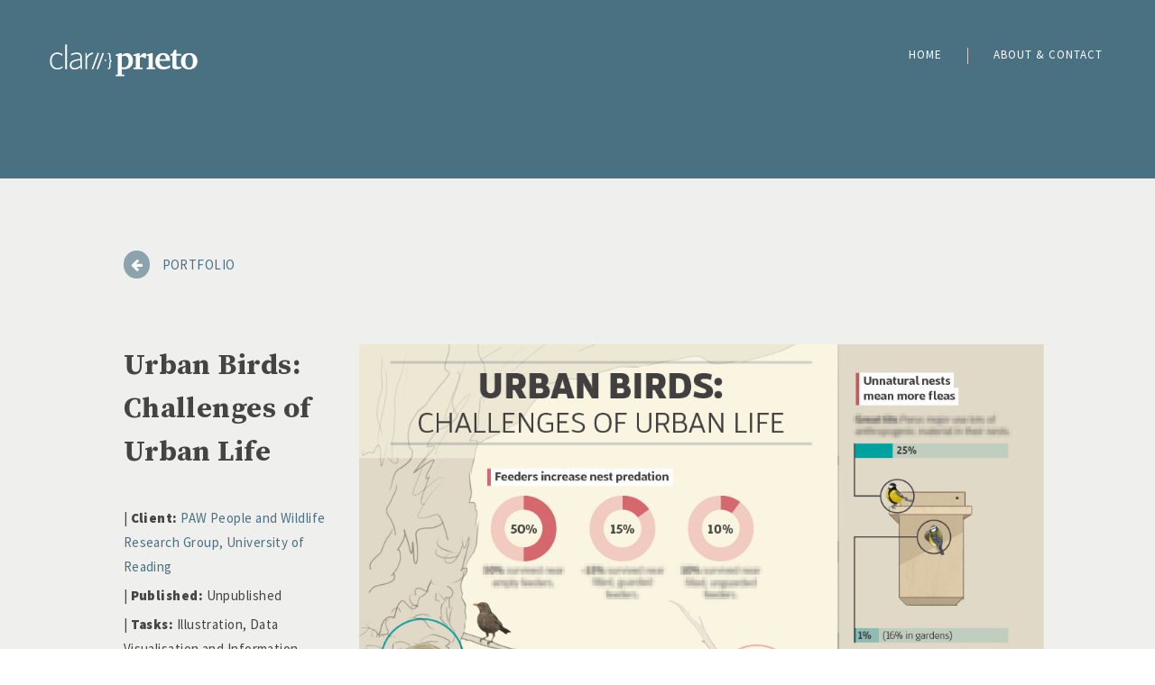

--- FILE ---
content_type: text/html
request_url: http://claraprieto.com/urban-birds
body_size: 2407
content:
<!DOCTYPE html>
<html lang="en">
  <head>
    <meta charset="utf-8">
    <meta http-equiv="X-UA-Compatible" content="IE=edge">
    <meta name="viewport" content="width=device-width, initial-scale=1">
    <link rel="shortcut icon" href="img/logo/favicon.png">
    <meta name="description" content="Always willing to work with new people and learn new things. I’m a versatile perfectionist who will put my heart and soul into any project I work on.">
    <meta name="author" content="Clara Prieto">
    <title>Clara Prieto | Data Visualisation &amp; Scientific Illustration</title>
    <!-- Bootstrap Core CSS-->
    <link href="css/bootstrap.min.css" rel="stylesheet">
    <!-- Custom CSS-->
    <link href="css/universal.css" rel="stylesheet">
      
    <link href="https://fonts.googleapis.com/css?family=Source+Sans+Pro:400,900|Source+Serif+Pro:400,700" rel="stylesheet">  
  </head>
  <body id="page-top" data-spy="scroll" data-target=".navbar-fixed-top" class="top">

    <!-- Navigation-->
    <nav class="navbar navbar-universal navbar-custom navbar-fixed-top">
      <div class="container">
        <div class="navbar-header">
          <button type="button" data-toggle="collapse" data-target=".navbar-main-collapse" class="navbar-toggle"><span class="sr-only">Toggle navigation</span><span class="icon-bar"></span><span class="icon-bar"></span><span class="icon-bar"></span></button><a href="#page-top" class="navbar-brand page-scroll">
            <!-- Text or Image logo--><img src="img/logo/logo.svg" alt="Logo" class="logo"><img src="img/logo/logo.svg" alt="Logo" class="logodark"></a>
        </div>
        <div class="collapse navbar-collapse navbar-main-collapse">
          <ul class="nav navbar-nav navbar-left">
            <li class="hidden"><a href="#page-top"></a></li>
            <li><a href="index">Home</a></li>
            <li class="menu-divider visible-lg">&nbsp;</li>  
            <li><a href="contact">About &amp; Contact</a></li>
          </ul>
        </div>
      </div>
    </nav>
 <div class="small-header" style="background-color: #497182;">
      <div class="container">
        <div class="row">
          <div class="col-md-6 text-left">
                 
                </div>
        </div>
      </div>
 </div>
      
    <!-- shop Block-->
    <section id="shop" class="section-small">
      <div class="container-fluid">
        <div class="row">
          <div class="col-md-10 col-md-offset-1">
            <div class="container-fluid">
              <div class="row">
                <div class="col-md-6 text-left">
               <ul class="list-inline">
           
              <li><a href="index"> <i class="fa fa-arrow-left" aria-hidden="true" style="color: #fff; text-align: center; background-color: #497182; border-radius: 50%; padding:8px; margin-right:10px;"></i>  PORTFOLIO</a></li>
                </ul>   
                </div>
                <div class="col-md-6 text-center">
                 
                </div>
              </div>
              <div class="row">
                <div class="col-md-12">
                  <div class="row grid-pad">
                    <div class="col-md-3">
                      <h1 style="font-size: 32px;">Urban Birds: Challenges of Urban Life</h1>
                        <p style="margin-bottom: 5px;">| <strong>Client:</strong> <a href="https://www.reading.ac.uk/people-and-wildlife/" target="_blank">PAW People and Wildlife Research Group, University of Reading</a></p>
                        <p style="margin-bottom: 5px;">| <strong>Published:</strong> Unpublished</p>
                         <p style="margin-bottom: 0px;">| <strong>Tasks:</strong> Illustration, Data Visualisation and Information Design</p>
                        <br>
                      <p>References:
Hanmer et al. 2017, Provision of supplementary food for wild birds may increase the risk of local nest predation. Ibis 159:158–167
Hanmer et al. 2017, Use of anthropogenic material affects bird nest arthropod community structure: influence of urbanisation, and consequences for ectoparasites and fledging success. Journal of Ornithology 158:1045-1059
Hanmer et al. In Press, Urbanisation influences range size of the domestic cat (Felis catus): Consequences for conservation. Journal of Urban Ecology
Hanmer et al. In Press, Been caught stealing: Introduced Grey Squirrels subvert supplementary feeding of suburban wild birds. Landscape and Urban Planning
Hanmer et al. In Prep, Structure of bacterial communities on bird feeders determined by feeder design rather than animal visitors.</p>
                    
                     
                        
                    </div>  
                      
                      
                      
                    <div class="col-md-9" style="padding-left:32px;">
                      <div class="row">
                      <img src="img/portfolio/urban-birds/urban-birds-infographic-01.jpg" alt="" class="img-responsive">
                          <img src="img/portfolio/urban-birds/urban-birds-infographic-02.jpg" alt="" class="img-responsive">
                          <img src="img/portfolio/urban-birds/urban-birds-infographic-03.jpg" alt="" class="img-responsive">
                        
                         
                          
                      
                      </div>
                    </div>
                      
                      
                      
                    
                  </div>
                </div>
              </div> 
                <div class="row">
                    
                    <div class="col-md-6 text-left">
                   <ul class="list-inline">

           
                    </ul>   
                    </div>
                    <div class="col-md-6 text-center">

                    </div>
              </div>
                  
                  
                  
            </div>
          </div>
        </div>
      </div>
    </section>


       <!-- Footer Section-->
    <section class="section-small footer bg-gray2">
      <div class="container">
        <div class="row">
          <div class="col-sm-6">
            <p>2022 &copy; <img src="img/logo/logo-dark.svg" alt="Logo" class="logodark"></p>
          </div>

          <div class="col-sm-6 text-right">
            <ul class="list-inline">
              <li><a href="https://www.twitter.com/claraundata/"  target="_blank"><i class="fa fa-twitter fa-fw fa-lg"></i></a></li>    
              <li><a href="https://www.facebook.com/clara.prieto.graphics/"  target="_blank"><i class="fa fa-facebook fa-fw fa-lg"></i></a></li>
              <li><a href="https://www.instagram.com/claraundata/" target="_blank"><i class="fa fa-instagram fa-fw fa-lg"></i></a></li>
              <li><a href="https://uk.linkedin.com/in/clara-prieto"  target="_blank"><i class="fa fa-linkedin fa-fw fa-lg"></i></a></li>
            </ul>
          </div>
        </div>
      </div>
    </section>
    <!-- jQuery-->
    <script src="js/jquery-1.12.4.min.js"></script>
    <!-- Bootstrap Core JavaScript-->
    <script src="js/bootstrap.min.js"></script>
    <!-- Plugin JavaScript-->
    <script src="js/jquery.easing.min.js"></script>
    <script src="js/jquery.countdown.min.js"></script>
    <script src="js/device.min.js"></script>
    <script src="js/form.min.js"></script>
    <script src="js/jquery.placeholder.min.js"></script>
    <script src="js/jquery.shuffle.min.js"></script>
    <script src="js/jquery.parallax.min.js"></script>
    <script src="js/jquery.circle-progress.min.js"></script>
    <script src="js/jquery.swipebox.min.js"></script>
    <script src="js/smoothscroll.min.js"></script>
    <script src="js/wow.min.js"></script>
    <script src="js/jquery.smartmenus.js"></script>
    <!-- Custom Theme JavaScript-->
    <script src="js/universal.js"></script>
<!--[if lt IE 9]>
    <script src="https://oss.maxcdn.com/libs/html5shiv/3.7.0/html5shiv.js"></script>
    <script src="https://oss.maxcdn.com/libs/respond.js/1.4.2/respond.min.js"></script>
    <![endif]-->
  </body>
</html>

--- FILE ---
content_type: text/css
request_url: http://claraprieto.com/css/universal.css
body_size: 9392
content:
/*!
    Universal - Smart multi-purpose html5 template
    To use this template you must have a license purchased at Themeforest (themeforest.com)
    Copyright 1995-2016 ForBetterWeb.com
 */
/*------------------------------------------------------------------

Table of contents

* Fonts
* Plugins
* Base structure
  * Preloader
  * Buttons
  * NavBar
  * Backgrounds and font color
  * Intro
    * Intro solid color
    * Video background
  * Forms
    * Subscribe form
  * Countdown
  * News - Blog grid
  * Team
  * Contact
  * Quote
  * Facts
  * Map
  * Carousel
    * Shop thumbnails carousel
  * Animated mouse
  * Text rotator
  * Number scroller
  * Testimonials
  *  Portfolio
  * Pricing
  * Miscellaneous
  * Pager
  * Bars and charts
  * Shop
  * Media Queries
  * Magic background
  * Footer
* Stop animation on mobile devices
* Demo page

-------------------------------------------------------------------*/
/* Fonts */
@import "https://fonts.googleapis.com/css?family=Source+Sans+Pro:400,900|Source+Serif+Pro:400,700";
/* Plugins */
@import url(../js/vegas/vegas.min.css);
@import url(ionicons.min.css);
@import url(font-awesome.min.css);
@import url(animate.min.css);
@import url(swipebox.css);

/* Base structure */
html {
    width: 100% !important;
    height: 100% !important;
}

body {
    width: 100% !important;
    height: 100% !important;
    font: normal 15px/1.8 'Source Sans Pro', sans-serif;
    letter-spacing: 0.03em;
    color: #444;
    background-color: #fff;
    -webkit-font-smoothing: antialiased;
}

/* Preloader */
#preloader {
    top: 0;
    left: 0;
    right: 0;
    bottom: 0;
    position: absolute;
    background-color: #fff;
    z-index: 99999;
    height: 100%;
    width: 100%;
    overflow: hidden;
}

#status {
    position: absolute;
    left: 47%;
    top: 50%;
    margin: auto;
    width: 49px;
    height: 49px;
    border-radius: 50%;
    display: inline-block;
    vertical-align: middle;
    background: #999;
    animation: 1.15s infinite ease-in-out;
    -webkit-animation: 1.15s infinite ease-in-out;
    -moz-animation: 1.15s infinite ease-in-out;
    animation-name: loader;
    -webkit-animation-name: loader;
    -moz-animation-name: loader;
}

#status:before,
#status:after {
    animation: 1.15s infinite ease-in-out;
    -webkit-animation: 1.15s infinite ease-in-out;
    -moz-animation: 1.15s infinite ease-in-out;
}

#status:before,
#status:after {
    width: 100%;
    height: 100%;
    border-radius: 50%;
    position: absolute;
    top: 0;
    left: 0;
}

@keyframes loader {
    from {
        transform: scale(0);
        opacity: 1;
    }

    to {
        transform: scale(1);
        opacity: 0.5;
    }
}

@-ms-keyframes loader {
    from {
        -ms-transform: scale(0);
        opacity: 1;
    }

    to {
        -ms-transform: scale(1);
        opacity: 0.5;
    }
}

@-webkit-keyframes loader {
    from {
        -webkit-transform: scale(0);
        opacity: 1;
    }

    to {
        -webkit-transform: scale(1);
        opacity: 0.5;
    }
}

@-moz-keyframes loader {
    from {
        -moz-transform: scale(0);
        opacity: 1;
    }

    to {
        -moz-transform: scale(1);
        opacity: 0.5;
    }
}

h2,
h3,
h4,
h5,
h6 {
    margin: 0 0 35px;
    line-height: 1.7;
    font-family: 'Source Serif Pro', serif;
    font-weight: 700;
}

h4,
h5,
h6 {
    font-weight: 700;
}

h1 {
    margin: 0 0 35px;
    line-height: 1.7;
    font-family: 'Source Serif Pro', serif;
    font-weight: 700;
    font-size: 48px;
    line-height: 48px;
}

.no-transform {
    text-transform: none;
}

p {
    margin: 0 0 35px;
}

a {
    text-decoration: none;
    color: #497182;
    -webkit-transition: all .3s ease;
    -moz-transition: all .3s ease;
    transition: all .3s ease;
}

a img {
    -webkit-transition: all .3s ease;
    -moz-transition: all .3s ease;
    transition: all .3s ease;
}

img {
    -webkit-filter: blur(0);
    filter: blur(0);
}

a,
img,
:focus,
input {
    outline: none !important;
}

a:hover,
a:focus {
    color: #e45a6d;
    text-decoration: none;
}

a img:hover {
    opacity: .85;
}

.no-pad {
    padding: 0 !important;
    margin: 0 !important;
}

.no-pad-btm {
    padding-bottom: 0 !important;
}

.no-pad-top {
    padding-top: 0 !important;
}

.overlay {
    background: rgba(7, 9, 21, 0.7);
}

.overlay-gray {
    background: rgba(0, 0, 0, 0.7);
}

.overlay-white {
    background: rgba(255, 255, 255, 0.8);
}

.overlay,
.overlay-gray,
.overlay-white {
    width: 100%;
    height: 100%;
    position: absolute;
    z-index: -1;
    top: 0;
    left: 0;
}

.image-overlay {
    padding: 0;
    margin-top: -200px;
    position: relative;
}

@media (max-height: 770px) {
    .image-overlay {
        margin-top: -120px;
    }
}

.big {
    font-size: 300px;
    line-height: 1;
    text-shadow: none;
}

.breadcrumb {
    background-color: transparent;
    padding: 15px 15px;
}

section,
.section {
    position: relative;
    z-index: 992;
    padding-top: 140px;
    padding-bottom: 140px;
    background-color: #eff0ed;
}

.section-small {
    padding-top: 80px;
    padding-bottom: 30px;
}

.list-inline > li {
    padding-bottom: 10px;
    vertical-align: bottom;
}

.label,
input,
.btn,
textarea,
.dropdown-menu,
.panel,
.progress,
.list-group-item,
select {
    border-radius: 0 !important;
}

.label {
    padding: 0.2em 0.7em 0.3em 0.7em;
}

.nav .label {
    padding: 0.4em 0.7em 0.3em 0.7em;
}

.label-danger {
    background-color: #c00;
}

.badge {
    line-height: inherit;
    border-radius: 2px !important;
}

/* Buttons */
.btn {
    font-size: 12px !important;
    letter-spacing: 0px;
    outline: 0;

    -webkit-transition: all .3s ease-in-out;
    -moz-transition: all .3s ease-in-out;
    transition: all .3s ease-in-out;
    text-shadow: none;
    text-decoration: none;
    font-weight: 600;
    padding: 8px 12px 6px 15px;
}

.btn-lg {
    font-size: 13px !important;
    padding: 10px 35px;
}

.btn-sm {
    font-size: 11px !important;
}

.btn-xs {
    font-size: 10px !important;
    padding: 4px 10px;
}

.btn-border {
    border: 2px solid #fff;
    color: #fff !important;
    background-color: transparent;
}

.btn-dark-border {
    border: 1px solid #000;
    color: #000;
    background-color: transparent;
}

.btn-white {
    border: 2px solid #fff;
    color: #000 !important;
    background-color: #fff;
}

.btn-gray {
    border: 2px solid #ddd;
    background-color: #ddd;
    color: #000 !important;
}

.btn-dark {
    border: 2px solid #ff4059;
    background-color: #ff4059;
    color: #fff !important;
}

.btn-universal {
    border: 2px solid #789;
    background-color: #789;
    color: #fff !important;
}

.btn-violet {
    border: 2px solid #ff4059;
    background-color: #ff4059;
    color: #fff !important;
}

.btn:hover {
    opacity: 0.65;
}

.btn-border:focus,
.btn-dark-border:focus,
.btn-gray:focus,
.btn-border:focus,
.btn-white:focus,
.btn-universal:focus,
.btn-violet:focus {
    opacity: 1;
}

a .fa,
a .icon {
    text-decoration: none;
    -webkit-transition: all .3s ease-in-out;
    -moz-transition: all .3s ease-in-out;
    transition: all .3s ease-in-out;
}

.iconsmall {
    font-size: 46px;
    float: left;
    line-height: 54px;
    padding-right: 10px;
}

.icon-big {
    font-size: 80px;
    line-height: 120px;
    display: block;
}

header .icon-big {
    line-height: 140px;
}

.classic {
    font-family: 'Source Serif Pro';
    font-weight: normal !important;
    text-transform: capitalize;
    letter-spacing: 0;
    margin: 0 0 15px;
    transform: rotate(-3deg) !important;
    -moz-transform: rotate(-3deg) !important;
    -webkit-transform: rotate(-3deg) !important;
    opacity: .8;
}

.thin {
    font-weight: 100 !important;
}

::-moz-selection,
::selection {
    color: #fff;
    background: #000;
}

ul,
ol {
    margin-bottom: 1.5em;
}

.exhibitions ul {
    margin-left: -25px;
    margin-bottom: 1.5em;
}

.exhibitions li {
    list-style-type: none;
}

.exhibitions li:before {
    content: '\f192';
    font-family: 'fontawesome';
    width: 10px;
    height: 10px;
    margin-left: -20px;
    margin-right: 5px;
    color: #ff4059;
}


.awards ul {
    margin-left: -25px;
    margin-bottom: 1.5em;
}

.awards li {
    list-style-type: none;
    color: #497182;
}

.awards li:before {
    content: '\f091';
    font-family: 'fontawesome';
    width: 10px;
    height: 10px;
    margin-left: -20px;
    margin-right: 5px;
    color: #ff4059;
}

.publication ul {
    margin-left: -25px;
    margin-bottom: 1.5em;
}

.publication li {
    list-style-type: none;
    color: #497182;
}

.publication li:before {
    content: '\f02d';
    font-family: 'fontawesome';
    width: 10px;
    height: 10px;
    margin-left: -20px;
    margin-right: 5px;
    color: #ff4059;
}

.conference ul {
    margin-left: -25px;
    margin-bottom: 1.5em;
}

.conference li {
    list-style-type: none;
    color: #497182;
}

.conference li:before {
    content: '\f27b';
    font-family: 'fontawesome';
    width: 10px;
    height: 10px;
    margin-left: -20px;
    margin-right: 5px;
    color: #ff4059;
}


.client ul {
    margin-left: -25px;
    margin-bottom: 1.5em;
}

.client li {
    list-style-type: none;
    color: #497182;
}

.client li:before {
    content: '\f192';
    font-family: 'fontawesome';
    width: 10px;
    height: 10px;
    margin-left: -20px;
    margin-right: 5px;
    color: #ff4059;
}


.degree ul {
    margin-left: -25px;
    margin-bottom: 1.5em;
}

.degree li {
    list-style-type: none;
    color: #497182;
}

.degree li:before {
    content: '\f19d';
    font-family: 'fontawesome';
    width: 10px;
    height: 10px;
    margin-left: -20px;
    margin-right: 5px;
    color: #ff4059;
}

.course ul {
    margin-left: -25px;
    margin-bottom: 1.5em;
}

.course li {
    list-style-type: none;
    color: #497182;
}

.course li:before {
    content: '\f0a3';
    font-family: 'fontawesome';
    width: 10px;
    height: 10px;
    margin-left: -20px;
    margin-right: 5px;
    color: #ff4059;
}





a .fa {
    opacity: 0.6 !important;
}

a .fa:hover {
    opacity: .9;
}

.float-left {
    float: left;
}

.float-right {
    float: right;
}

/* NavBar */
.navbar-custom {
    margin-bottom: 0;
    border-bottom: transparent;
    text-transform: uppercase;
    color: rgba(0, 0, 0, 0.9);
    -webkit-transition: all .8s ease;
    -moz-transition: all .8s ease;
    transition: all .8s ease;
}

.navbar-custom .navbar-brand {
    font-size: 32px;
    font-weight: 800;
    letter-spacing: -0.01em;
    text-transform: none;
    padding: 17px 5px 12px 15px;
}

.navbar-custom img {
    display: inline-block;
}

.navbar-custom.top-nav-collapse {
    background-color: #497182;
}

.navbar-custom.top-nav-collapse a {
    color: #fff;
}

.navbar-custom.top-nav-collapse .navbar-brand {
    font-size: 22px;
    padding-top: 16px;
}

.navbar-fixed-top .container {
    width: auto;
}

.logo {
    display: block;
    text-indent: -9999px;
    width: 184px;
    height: 60px;
    /* background: url(images/logo/logo.svg); */
    background-size: 184px 60px;
}

.logodark {
    display: relative;
    margin-bottom: 7px;
    text-indent: -9999px;
    width: 120px;
    height: 25px;
    /* background: url(images/logo/logo-dark.svg); */
    background-size: 184px 60px;
}

@media (min-width: 1200px) {
    .top-nav-collapse .container {
        width: 1170px !important;
    }
}

.navbar-custom .navbar-brand .logo {
    max-height: 38px;
    display: inline-block;
}

.navbar-custom.top-nav-collapse .navbar-brand .logo {
    max-height: 38px;
}

.navbar-custom .navbar-brand .logodark {
    display: none;
}

.navbar-custom.top-nav-collapse .navbar-brand .logodark {
    display: inline-block;
}

.navbar-custom .navbar-brand .logo {
    display: inline-block;
}

.navbar-custom.top-nav-collapse .navbar-brand .logo {
    display: none;
}

.navbar-custom.top-nav-collapse .navbar-brand .logodark {
    max-width: 160px;
    max-height: 27px;
}

.navbar-custom .navbar-brand i {
    vertical-align: middle;
}

.navbar-custom .navbar-brand:focus {
    outline: 0;
}

.navbar-custom .navbar-brand .navbar-toggle {
    padding: 4px 6px;
    font-size: 16px;
    color: #fff;
}

.navbar-custom .navbar-brand .navbar-toggle:focus,
.navbar-custom .navbar-brand .navbar-toggle:active {
    outline: 0;
}

.nav > li > a {
    padding: 21px 13px 15px;
}

.navbar-custom a {
    color: #fff;
    font-family: "Source Sans Pro", sans-serif;
    font-size: 13px;
    font-weight: 400;
    text-transform: uppercase;
    text-decoration: none;
    letter-spacing: 1px;
}

.navbar-custom .nav li a {
    -webkit-transition: all .4s ease-in-out;
    -moz-transition: all .4s ease-in-out;
    transition: all .4s ease-in-out;
}

.navbar-custom .nav li a:hover {
    outline: 0;
    background-color: transparent;
}

.navbar-custom .nav li a:focus,
.navbar-custom .nav li a:active {
    outline: 0;
    background-color: transparent;
}

.navbar-custom .nav li.active {
    outline: 0;
    background-color: transparent !important;
}

.navbar-custom .nav li.active a {
    color: #fff !important;
}

.navbar-custom .nav li.active a:hover {
    color: #fff;
    font-weight: 900;
}

.dropdown-menu {
    background-color: rgba(255, 255, 255, 0.97);
    color: #fff;
    min-width: 230px !important;
    right: 0;
    left: auto;
    border: 0;
}

.dropdown-menu > li > a {
    font-size: 12px;
    font-weight: 600;
    padding: 12px 18px;
    white-space: nowrap;
}

.dropdown-menu > .active > a {
    color: #333 !important;
    background-color: transparent;
}

.dropdown-menu > .active > a:focus,
.dropdown-menu > .active > a:hover {
    background-color: transparent;
}

.nav .open > a {
    background-color: transparent;
    border-color: transparent;
}

.nav .open > a:focus,
.nav .open > a:hover {
    background-color: transparent;
    border-color: transparent;
}

.search-form {
    margin: 5px 10px;
    width: 250px;
    font-size: 14px;
}

.search-form .form-control {
    color: #ccc !important;
}

.search-button {
    width: 42px;
    height: 40px;
    line-height: 38px;
    margin-top: -22px;
    position: absolute;
    top: 50%;
    right: 12px;
    overflow: hidden;
    background: transparent;
    color: #888;
    border: none;
    outline: none;
}

.search-form {
    padding: 10px;
    width: 100%;
    border-bottom: #555;
    margin: 0;
}

.nav .badge {
    background-color: #789;
    color: #fff;
    padding: 4px 5px 5px 6px;
    font-size: 11px;
    position: absolute;
    margin: -10px -5px;
    line-height: 1;
    border-radius: 50% !important;
}

.navbar-toggle {
    padding: 10px 0;
}

.navbar-toggle .icon-bar {
    width: 30px;
    border-radius: 0;
    background: #fff;
}

.top-nav-collapse .icon-bar {
    background: #333;
}

.vmenu {
    display: inline-block;
    margin: 0;
    padding: 0;
}

a.btn-nav .btn {
    margin-bottom: 0;
}

.navbar-custom .nav .dropdown-menu li a.btn-nav:hover {
    background-color: transparent;
}

.menu-divider {
    width: 1px;
    border-right: 1px solid #dacfcf;
    line-height: 18px;
    margin: 23px 15px 0;
}

.dropdown-menu strong {
    padding: 20px 0 16px 18px;
    display: block;
    font-size: 13px;
    font-weight: 800;
    line-height: 1px;
    color: #555 !important;
}

.nav .active {
    height: auto !important;
}

.dropdown-menu {
    padding: 10px 0;
}

.navbar-nav:not(.sm-collapsible) ul .caret {
    position: absolute;
    right: 0;
    margin-top: 6px;
    margin-right: 15px;
    border-top: 4px solid transparent;
    border-bottom: 4px solid transparent;
    border-left: 4px dashed;
}

.navbar-nav:not(.sm-collapsible) ul a.has-submenu {
    padding-right: 30px;
}

.navbar-nav.sm-collapsible .caret,
.navbar-nav.sm-collapsible ul .caret {
    position: absolute;
    right: 0;
    margin: -25px 14px 0 0;
    padding: 0;
    width: 32px;
    height: 26px;
    line-height: 24px;
    text-align: center;
    border-width: 1px;
    border-style: solid;
}

.navbar-nav.sm-collapsible .caret:before {
    content: '+';
    font-family: monospace;
    font-size: 20px;
}

.navbar-nav.sm-collapsible .open > a > .caret:before {
    content: '-';
}

.navbar-nav.sm-collapsible a.has-submenu {
    padding-right: 50px;
}

.navbar-nav.sm-collapsible[data-sm-skip-collapsible-behavior] .caret,
.navbar-nav.sm-collapsible[data-sm-skip-collapsible-behavior] ul .caret {
    position: static;
    margin: 0 0 0 2px;
    padding: 0;
    width: 0;
    height: 0;
    border-top: 4px dashed;
    border-right: 4px solid transparent;
    border-bottom: 0;
    border-left: 4px solid transparent;
}

.navbar-nav.sm-collapsible[data-sm-skip-collapsible-behavior] .caret:before {
    content: '' !important;
}

.navbar-nav.sm-collapsible[data-sm-skip-collapsible-behavior] a.has-submenu {
    padding-right: 15px;
}

.navbar-nav span.scroll-up,
.navbar-nav span.scroll-down {
    position: absolute;
    display: none;
    visibility: hidden;
    height: 20px;
    overflow: hidden;
    text-align: center;
}

.navbar-nav span.scroll-up-arrow {
    position: absolute;
    top: -2px;
    left: 50%;
    margin-left: -8px;
    width: 0;
    height: 0;
    overflow: hidden;
    border-top: 7px dashed transparent;
    border-right: 7px dashed transparent;
    border-bottom: 7px solid;
    border-left: 7px dashed transparent;
}

.navbar-nav span.scroll-down-arrow {
    position: absolute;
    top: -2px;
    left: 50%;
    margin-left: -8px;
    width: 0;
    height: 0;
    overflow: hidden;
    border-top: 7px dashed transparent;
    border-right: 7px dashed transparent;
    border-bottom: 7px solid;
    border-left: 7px dashed transparent;
    top: 6px;
    border-top: 7px solid;
    border-right: 7px dashed transparent;
    border-bottom: 7px dashed transparent;
    border-left: 7px dashed transparent;
}

.navbar-nav.sm-collapsible ul .dropdown-menu > li > a,
.navbar-nav.sm-collapsible ul .dropdown-menu .dropdown-header {
    padding-left: 35px;
}

.navbar-nav.sm-collapsible ul ul .dropdown-menu > li > a,
.navbar-nav.sm-collapsible ul ul .dropdown-menu .dropdown-header {
    padding-left: 45px;
}

.navbar-nav.sm-collapsible ul ul ul .dropdown-menu > li > a,
.navbar-nav.sm-collapsible ul ul ul .dropdown-menu .dropdown-header {
    padding-left: 55px;
}

.navbar-nav.sm-collapsible ul ul ul ul .dropdown-menu > li > a,
.navbar-nav.sm-collapsible ul ul ul ul .dropdown-menu .dropdown-header {
    padding-left: 65px;
}

.navbar-nav .dropdown-menu > li > a {
    white-space: normal;
}

.navbar-nav ul.sm-nowrap > li > a {
    white-space: nowrap;
}

.navbar-nav.sm-collapsible ul.sm-nowrap > li > a {
    white-space: normal;
}

.navbar-right ul.dropdown-menu {
    left: auto;
    right: 0;
}

.dropdown-menu .fa {
    opacity: 0.5 !important;
    line-height: 13px !important;
}

.nav .fa {
    font-size: 16px;
    line-height: 1px;
}

.nav .fa-angle-down {
    font-size: 13px;
}

.nav .fa,
.nav a .fa {
    opacity: 1 !important;
}

.nav .fa-plus {
    font-size: 12px;
}

@media (min-width: 991px) {
    .search-form input {
        background: transparent;
        border: 0;
        width: 200px;
    }

    .navbar-custom {
        padding: 30px;
        border-bottom: 0;
        letter-spacing: 1px;
        background: 0 0;
        background: transparent;
    }

    .navbar-custom.top-nav-collapse {
        padding: 0 30px;
        background-color: #497182;
    }

    .navbar-custom .nav .dropdown-menu li a:hover {
        background-color: #eee;
    }

    @-webkit-keyframes fadeInUniversal {
        0% {
            opacity: 0;
            transform: translate(0, -40px);
        }

        100% {
            opacity: 1;
            transform: translate(0, 0);
        }
    }

    @keyframes fadeInUniversal {
        0% {
            opacity: 0;
            transform: translate(0, -40px);
        }

        100% {
            opacity: 1;
            transform: translate(0, 0);
        }
    }

    li:hover ul.dropdown-menu {
        opacity: 1;
        -webkit-animation: fadeInUniversal 0.7s;
        animation: fadeInUniversal 0.7s;
        -webkit-animation-fill-mode: forwards;
        animation-fill-mode: forwards;
    }

    ul.nav li.dropdown:hover > ul.dropdown-menu {
        display: block;
    }

    .navbar-left {
        float: right !important;
    }

    ul.dropdown-menu.columns-2 {
        left: 0 !important;
        padding: 20px 22px 25px;
    }

    ul.dropdown-menu.columns-3 {
        left: 0 !important;
        padding: 20px 22px 25px;
        -moz-column-count: 3;
        -webkit-column-count: 3;
        column-count: 3;
        min-width: 760px !important;
    }

    ul.dropdown-menu.columns-2 {
        -moz-column-count: 2;
        -webkit-column-count: 2;
        column-count: 2;
        min-width: 380px !important;
    }

    .columns2 .btn-white,
    .columns3 .btn-white {
        margin-top: 12px;
        display: inline-block;
    }

    .navbar-fixed-top .caret,
    .navbar-fixed-top .open > .dropdown-menu {
        display: none;
    }

    .angle-right:after {
        float: right;
        font-family: 'fontawesome';
        content: "\f105";
        color: inherit;
        position: absolute;
        right: 20px;
    }
}

@media (max-width: 991px) {
    .dropdown-menu {
        padding: 0;
    }
}

@media (max-width: 990px) {
    p.empty {
        display: none;
    }

    .search-button {
        margin-top: 0;
    }

    .nav .badge {
        margin: 2px 4px;
    }

    .nav a {
        border-bottom: 1px solid rgba(0, 0, 0, 0.05) !important;
        color: #000 !important;
    }

    .nav a:focus {
        border-bottom: 1px solid rgba(0, 0, 0, 0.05) !important;
    }

    .navbar-header {
        float: none;
    }

    .navbar-left,
    .navbar-right {
        float: none !important;
    }

    .navbar-toggle {
        display: block;
    }

    .navbar-collapse {
        background-color: #eee !important;
        border-top: 1px solid transparent;
        box-shadow: inset 0 1px 0 rgba(255, 255, 255, 0.1);
    }

    .navbar-collapse.collapse {
        display: none !important;
    }

    .navbar-nav {
        float: none !important;
        margin-top: 7px;
    }

    .navbar-nav > li {
        float: none;
    }

    .navbar-nav > li > a {
        padding-top: 14px;
        padding-bottom: 14px;
    }

    .collapse.in {
        display: block !important;
    }

    .navbar-collapse.in {
        overflow-y: auto !important;
    }

    .navbar-nav .open .dropdown-menu {
        position: static;
        float: none;
        width: auto;
        margin-top: 0;
        background-color: transparent;
        border: 0;
        box-shadow: none;
    }

    .navbar-nav .open .dropdown-menu > li > a,
    .navbar-nav .open .dropdown-menu .dropdown-header {
        padding: 10px 15px 10px 25px;
    }

    .navbar-inverse .navbar-nav .open .dropdown-menu > li > a {
        color: #999;
    }

    .navbar-inverse .navbar-nav .open .dropdown-menu > li > a:hover,
    .navbar-inverse .navbar-nav .open .dropdown-menu > li > a:focus {
        color: #fff;
        background-color: transparent;
        background-image: none;
    }
}

.navbar-fixed-bottom .navbar-collapse,
.navbar-fixed-top .navbar-collapse {
    max-height: 400px;
}

/* Backgrounds and font color */
.bg-white {
    background-color: #fff;
    border-top: 1px solid #eee;
    border-bottom: 1px solid #eee;
}

.bg-gray {
    background-color: #f7f7f7;
}

.bg-gray2 {
    background-color: #d3d6ce;
}

.bg-transparent {
    background-color: transparent;
}

.bg-dark {
    background-color: #18191B;
}

.bg-dark2 {
    background-color: rgba(12, 13, 15, 0.97);
}

.small-header {
    position: relative;
    z-index: 1;
    padding-top: 142px;
    padding-bottom: 55px;
}

.small-header.bg-dark:before,
.small-header.bg-transparent:before,
.small-header.bg-img:before,
.small-header.bg-img2:before,
.small-header.bg-img3:before,
.small-header.bg-img4:before,
.small-header.bg-img5:before {
    background: rgba(7, 9, 21, 0.5);
    content: " ";
    left: 0;
    top: 0;
    position: absolute;
    width: 100%;
    height: 100%;
    z-index: -9;
}

@media (max-width: 992px) {
    .small-header {
        text-align: center !important;
    }

    .small-header .text-right {
        text-align: center !important;
    }
}

.small-header .bg-white h2,
.small-header .bg-white h3 {
    color: #789;
}

.bg-dark,
.bg-dark2,
.bg-transparent,
.bg-img,
.bg-img2,
.bg-img3,
.bg-img4,
.bg-img5 {
    color: #fff !important;
    text-shadow: 0 1px 3px rgba(0, 0, 0, 0.2);
}

.bg-img {
    background: url(../img/header/19.jpg);
}

.bg-img2 {
    background: url(../img/header/17.jpg);
}

.bg-img3 {
    background: url(../img/header/13.jpg);
}

.bg-img4 {
    background: url(../img/header/10.jpg);
}

.bg-img5 {
    background: url(../img/header/18.jpg);
}

.bg-img,
.bg-img2,
.bg-img3,
.bg-img4,
.bg-img5 {
    background-attachment: fixed;
    background-repeat: no-repeat;
    background-position: 50% 50%;
    -webkit-background-size: cover;
    -moz-background-size: cover;
    background-size: cover;
}

.bg-dark a,
.bg-dark2 a,
.bg-transparent a,
.bg-img a,
.bg-img2 a,
.bg-img3 a,
.bg-img4 a,
.bg-img5 a,
.bg-primary a {
    color: #fff;
}

.bg-dark a:hover,
.bg-dark2 a:hover,
.bg-transparent a:hover,
.bg-img a:hover,
.bg-img2 a:hover,
.bg-img3 a:hover,
.bg-img4 a:hover,
.bg-img5 a:hover {
    color: rgba(255, 255, 255, 0.8);
}

/* Intro */
.intro {
    display: table;
    text-align: center;
    width: 100%;
    color: #fff;
    text-shadow: 0 1px 3px rgba(0, 0, 0, 0.2);
    overflow: hidden;
    position: relative;
    background-repeat: no-repeat;
    background-position: center center;
    height: 100% !important;
    z-index: 0;
    -webkit-background-size: cover;
    -moz-background-size: cover;
    background-size: cover;
}

.intro a {
    color: #fff;
}

.intro a:hover {
    color: #ccc;
    text-decoration: none;
}

.introhalf {
    height: auto !important;
}

.intro .intro-body {
    display: table-cell;
    vertical-align: middle;
    padding: 150px 0 50px;
    width: 100%;
    position: relative;
    z-index: 1;
}

.intro .intro-body .badge {
    background-color: rgba(0, 0, 0, 0.4);
    color: #eee;
    font-size: 8px;
    position: absolute;
    margin: -9px -14px;
    line-height: 1;
    text-shadow: none;
    letter-spacing: 1px;
    border-radius: 50% !important;
    width: 45px;
    height: 45px;
    text-align: center;
    padding: 19px 0 0 2px;
    font-weight: 800;
}

.introhalf .intro-body {
    padding: 180px 0 110px;
}

.landing .intro-body:before {
    position: absolute;
    background: transparent;
}

.intro-body:before {
    background: rgba(163, 192, 195, 0.1);
    content: "";
    left: 0;
    top: 0;
    position: fixed;
    width: 100%;
    height: 100%;
    z-index: -9;
}

.bg-video-small {
    text-align: left !important;
    opacity: 1 !important;
    top: 0 !important;
}

.intro .intro-body .brand-heading {
    font-size: 40px;
    font-weight: 800;
    letter-spacing: -2px;
    margin: 0 0 5px;
}

.intro h1 {
    font-size: 60px;
    font-weight: 900;
    line-height: 80px;
}

.intro h1.classic {
    font-size: 100px;
    line-height: 100px;
    font-weight: normal;
}

.intro .lead {
    margin: 40px 0 0;
}

.intro-fullscreen {
    opacity: 1 !important;
}

.intro-fullscreen .intro-body {
    padding: 90px 0 20px;
}

@media (max-height: 600px) {
    .intro-fullscreen {
        position: inherit;
    }
}

@keyframes kenburns {
    0% {
        transform: scale(1.2);
    }

    100% {
        transform: scale(1);
    }
}

@media (min-width: 768px) {
    .intro {
        padding: 0;
    }

    .intro .intro-body .brand-heading {
        font-size: 46px;
    }
}

/* Intro solid color */
.solid-color .intro-body:before,
.solid-color2 .intro-body:before,
.solid-color3 .intro-body:before {
    background: transparent !important;
}

.solid-color.intro,
.solid-color2.intro,
.solid-color3.intro {
    text-shadow: none !important;
}

.solid-color {
    background-color: #00bcd4;
}

.solid-color2 {
    background-color: #ff4059;
}

.solid-color3 {
    background-color: #607d8B;
}

/* Youtube */

.video-container {
    position: relative;
    padding-bottom: 56.25%;
    padding-top: 30px;
    height: 0;
    overflow: hidden;
    margin-bottom: 30px;
}

.video-container iframe,
.video-container object,
.video-container embed {
    position: absolute;
    top: 0;
    left: 0;
    width: 100%;
    height: 100%;
}

/* Video background */
.video-controls {
    position: absolute;
    bottom: 30px;
    right: 40px;
    z-index: 1;
    opacity: .4;
    display: none;
    margin-bottom: 30px;
}

.video-controls-visible {
    display: inline;
}

.video-controls .fa {
    color: #fff;
    padding: 5px;
    width: 25px;
}

.video-controls a.fa {
    text-decoration: none;
}

.mbYTP_wrapper {
    z-index: 0 !important;
}

/* Forms */
.small-form {
    margin: 0 auto 40px !important;
    max-width: 480px;
}

.help-block li {
    list-style: none;
    color: #990000;
}

.help-block ul {
    padding: 0;
    margin: 0;
}

.form-control {
    border: 1px solid #ddd;
    -webkit-box-shadow: none;
    box-shadow: none;
    -webkit-transition: border-color ease-in-out .3s, -webkit-box-shadow ease-in-out .3s;
    transition: border-color ease-in-out .3s, box-shadow ease-in-out .3s;
}

.form-control:focus {
    border-color: #888;
    outline: 0;
    -webkit-box-shadow: none;
    box-shadow: none;
}

.subscribe-form {
    padding-bottom: 10px;
}

.input-group-btn:last-child > .btn,
.input-group-btn:last-child > .btn-group {
    margin-left: 0;
}

input[type=checkbox],
input[type=radio] {
    margin: 7px 0 0;
}

.checkbox label,
.radio label {
    font-weight: 300;
}

.form-signin .form-control {
    position: relative;
}

.form-signin .form-control:focus {
    z-index: 2;
}

.form-signin input {
    margin-bottom: -1px;
}

.dark-form input,
.dark-form textarea {
    color: #ccc;
    background-color: #18191b;
    border: 0;
}

/* Subscribe form */
#subscribe {
    color: #333 !important;
    text-shadow: none;
}

#subscribe a {
    color: #333 !important;
}

/* Countdown */
[id*="clock"] {
    padding: 40px 0;
}

[id*="clock"] div {
    font-weight: 500;
    display: inline-block;
    font-size: 12px;
    margin: 0 15px;
    text-transform: uppercase;
    letter-spacing: 2px;
    line-height: 60px;
}

[id*="clock"] span {
    font-family: "Source Sans Pro", monospace;
    font-weight: 100;
    display: block;
    font-size: 64px;
    padding: 30px 0;
    border-bottom: 1px solid #ccc;
}

@media (max-width: 1170px) {
    [id*="clock"] div {
        margin: 0 15px;
    }

    [id*="clock"] span {
        font-size: 48px;
        padding: 18px 0;
    }
}

@media (max-width: 768px) {
    [id*="clock"] div {
        margin: 0 15px;
    }

    [id*="clock"] span {
        font-size: 42px;
        padding: 15px 0;
    }
}

@media (max-width: 468px) {
    [id*="clock"] div {
        margin: 0 7px;
    }

    [id*="clock"] span {
        font-size: 32px;
        padding: 5px 0;
    }
}

/* News - Blog etc grid */
#news div[class*="col-"] {
    margin-bottom: 60px;
}

#news h5 {
    padding-top: 10px;
    margin-bottom: 25px;
}

.grid-pad img {
    margin-bottom: 20px;
}

.grid-pad div[class*="col-"] {
    margin-bottom: 40px;
}

#news-single .carousel {
    padding-bottom: 20px;
}

.row:not(:first-child) {
    padding-top: 40px;
}

/* Team */
#team h2 {
    margin-top: -40px !important;
    padding-bottom: 0 !important;
}

#team p {
    margin-bottom: 10px;
}

#team .list-inline {
    margin: 0;
}

#team img {
    border-radius: 50%;
}

/* Contact */
#contact2 a {
    text-decoration: none;
    color: #555;
}

#contact2 hr {
    margin-top: 40px;
    margin-bottom: 40px;
    border-top: 1px solid #ccc;
}

#contact2 .list-inline {
    padding-top: 10px;
}

@media (max-width: 991px) {
    #contact {
        text-align: center;
    }
}

/* Quote */
blockquote {
    padding: 18px;
    margin: 0 0 20px;
    border-left: none;
}

blockquote:before,
blockquote:after {
    color: #ccc;
    font-size: 18px;
    font-family: fontawesome;
}

blockquote:before {
    content: "\f10d";
    padding-right: 15px;
}

blockquote:after {
    content: "\f10e";
    padding-left: 10px;
}

.quote {
    font-size: 18px;
}

/* Facts */
@media (max-width: 768px) {
    .facts .col-sm-3 {
        margin-top: 25px;
        margin-bottom: 25px;
    }
}

.action-box li {
    float: left;
    margin: 20px 0 0 15px;
}

.action-box span {
    display: none;
}

#tweecool span {
    font-size: 18px;
}

/* Map */
#map,
#mapdark {
    width: 100%;
    height: 430px;
    border-top: 1px solid #eee;
    border-bottom: 1px solid #eee;
}

#mapdark {
    border: 0 !important;
}

.mapsmall {
    margin-bottom: 30px;
    border: 0 !important;
}

/* Carousel */
.carousel-control {
    width: 8%;
    color: #000;
    text-shadow: 0 0 2px rgba(255, 255, 255, 0.9);
}

.carousel-control:focus,
.carousel-control:hover {
    color: #000;
    text-shadow: 0 0 2px rgba(255, 255, 255, 0.9);
    opacity: 0.5;
}

.carousel-control.left,
.carousel-control.right {
    background-image: none;
    filter: none;
}

#Carousel-intro .carousel-control {
    color: #fff;
    text-shadow: 0 0 2px rgba(255, 255, 255, 0.9);
}

#Carousel-intro .carousel-control:focus,
#Carousel-intro .carousel-control:hover {
    color: #fff;
    text-shadow: 0 0 2px rgba(255, 255, 255, 0.9);
    opacity: 0.5;
}

@media (max-width: 991px) {
    .carousel-big .carousel-control {
        display: none;
    }
}

.carousel-fade .carousel-inner .item {
    opacity: 0;
    transition-property: opacity;
}

.carousel-fade .carousel-inner .active {
    opacity: 1;
}

.carousel-fade .carousel-inner .active.left,
.carousel-fade .carousel-inner .active.right {
    left: 0;
    opacity: 0;
    z-index: 1;
}

.carousel-fade .carousel-inner .next.left,
.carousel-fade .carousel-inner .prev.right {
    opacity: 1;
}

.carousel-fade .carousel-control {
    z-index: 9;
}

@media all and (transform-3d),
(-webkit-transform-3d) {

    .carousel-fade .carousel-inner > .item.next,
    .carousel-fade .carousel-inner > .item.active.right,
    .carousel-fade .carousel-inner > .item.prev,
    .carousel-fade .carousel-inner > .item.active.left {
        opacity: 0;
        -webkit-transform: translate3d(0, 0, 0);
        transform: translate3d(0, 0, 0);
    }

    .carousel-fade .carousel-inner > .item.next.left,
    .carousel-fade .carousel-inner > .item.prev.right,
    .carousel-fade .carousel-inner > .item.active {
        opacity: 1;
        -webkit-transform: translate3d(0, 0, 0);
        transform: translate3d(0, 0, 0);
    }
}

.carousel-indicators {
    bottom: -60px;
}

.indicators-inside {
    bottom: 7px;
}

#Carousel-intro .carousel-indicators {
    bottom: 30px;
}

.carousel-indicators .active {
    width: 16px;
    height: 16px;
    margin: 0 5px 0;
}

.carousel-indicators li {
    width: 16px;
    height: 16px;
    margin: 0 5px 0;
    background-color: #666;
    border: 0;
}

.carousel-indicators .active {
    background-color: #999;
}

.carousel-control .icon-next,
.carousel-control .icon-prev {
    font-family: sans-serif;
    font-size: 50px;
}

#carousel-light2 {
    margin-top: -115px;
}

.carousel,
.item,
.active,
.carousel-inner {
    height: 100%;
}

.fill {
    display: table;
    width: 100%;
    height: 100%;
    position: fixed;
    z-index: -1;
    background-position: center;
    -webkit-background-size: cover;
    -moz-background-size: cover;
    background-size: cover;
}

.carousel-control .icon-next:before {
    font-family: "ionicons";
    content: "\f3d3";
}

.carousel-control .icon-prev:before {
    font-family: "ionicons";
    content: "\f3d2";
}

#carousel-news img {
    width: 100%;
}

/* Shop thumbnails carousel */
#carousel-example-generic {
    margin: 20px auto;
    width: 400px;
}

#carousel-shop .carousel-indicators {
    margin: 10px 0 0;
    text-align: left;
    width: 100%;
    position: static;
}

#carousel-shop .carousel-indicators img {
    max-width: 104px;
}

#carousel-shop .carousel-indicators li {
    background-color: transparent;
    -webkit-border-radius: 0;
    border-radius: 0;
    display: inline-block;
    height: auto;
    margin: 0 !important;
    width: auto;
}

#carousel-shop .carousel-indicators li img {
    display: block;
    opacity: 0.3;
    -webkit-transition: all .3s ease-in-out;
    -moz-transition: all .3s ease-in-out;
    transition: all .3s ease-in-out;
}

#carousel-shop .carousel-indicators li.active img {
    opacity: 1;
}

#carousel-shop .carousel-indicators li:hover img {
    opacity: 0.75;
}

#carousel-shop .carousel-outer {
    position: relative;
    padding-bottom: 40px;
}

#carousel-dark {
    box-shadow: 0 0 20px rgba(0, 0, 0, 0.27);
}

.nav-pills.nav > li > a:focus,
.nav-pills.nav > li > a:hover {
    background-color: transparent;
}

.nav-pills.nav > li > a {
    padding: 0;
}

/* Animated mouse */
.scroll-btn {
    width: 57px;
    display: block;
    text-align: center;
    margin: 60px auto -60px;
}

.scroll-btn .weel {
    position: relative;
    display: inline-block;
    height: 22px;
    margin: 10px auto 5px;
}

.scroll-btn .mouse {
    position: relative;
    display: inline-block;
    width: 30px;
    height: 50px;
    border: 2px solid #eee;
    border-radius: 24px;
    opacity: .5;
}

.scroll-btn .weel span {
    position: absolute;
    display: block;
    top: 0;
    left: 50%;
    width: 8px;
    height: 8px;
    margin: -14px 0 0 -4px;
    background: #fff;
    border-radius: 20px;
    -webkit-animation: scroll 3s linear infinite;
    -moz-animation: scroll 3s linear infinite;
    animation: scroll 3s linear infinite;
}

@-webkit-keyframes scroll {
    1% {
        opacity: 1;
        top: 30%;
    }

    20% {
        opacity: 1;
        top: 80%;
    }

    60% {
        opacity: 0;
        top: 80%;
    }

    100% {
        opacity: 0;
        top: 30%;
    }
}

@-moz-keyframes scroll {
    1% {
        opacity: 1;
        top: 30%;
    }

    20% {
        opacity: 1;
        top: 80%;
    }

    60% {
        opacity: 0;
        top: 80%;
    }

    100% {
        opacity: 0;
        top: 30%;
    }
}

@keyframes scroll {
    1% {
        opacity: 1;
        top: 30%;
    }

    20% {
        opacity: 1;
        top: 80%;
    }

    60% {
        opacity: 0;
        top: 80%;
    }

    100% {
        opacity: 0;
        top: 30%;
    }
}

@media (max-height: 690px) {
    .scroll-btn {
        display: none;
    }
}

/* Text rotator */
.rotating {
    display: inline-block;
}

/* Number scroller */
.numscroller {
    font-family: "Source Sans Pro", monospace;
    font-weight: 100;
    font-size: 50px;
    line-height: 90px;
    letter-spacing: 10px;
}

/* Testimonials */
#testimonials .carousel-inner img {
    width: 160px;
    height: 160px;
    border-radius: 50%;
}

#testimonials .carousel-caption {
    position: static;
    text-shadow: none;
    color: #444;
}

#testimonials.bg-dark .carousel-caption {
    color: #fff;
}

/*  Portfolio  */
.portfolio-sorting {
    text-transform: uppercase;
    margin-bottom: 48px;
}

.portfolio-sorting li a {
    color: #888;
    text-decoration: none;
    margin: 10px;
    letter-spacing: 2px;
    font-weight: 200;
}

.portfolio-sorting a:hover,
.portfolio-sorting a.active {
    color: #555;
}

.portfolio-item {
    font-size: 14px;
    position: relative;
    overflow: hidden;
    display: block;
    -webkit-transition: all .9s ease;
    -moz-transition: all .9s ease;
    transition: all .9s ease;
}

.portfolio-items {
    margin-bottom: 0;
}

.portfolio-item a {
    display: inline-block;
    color: #fff !important;
}

.portfolio-item a:hover .portfolio-overlay {
    opacity: 1;
    visibility: visible;
}

.portfolio-item img {
    max-width: none;
    position: relative;
    left: 0;
    width: 100%;
}

.portfolio-item:hover img {
    transform: scale(1.2, 1.2) translate(15px, 15px);
    -ms-transform: scale(1.2, 1.2) translate(15px, 15px);
    -webkit-transform: scale(1.2, 1.2) translate(15px, 15px);
}

.portfolio-overlay {
    background: none repeat scroll 0 0 rgba(214, 94, 116, 0.75);
    height: 100%;
    position: absolute;
    width: 100%;
    top: 0;
    left: 0;
    transition: all 0.4s ease;
    -moz-transition: all 0.4s ease;
    -webkit-transition: all 0.4s ease;
    opacity: 0;
    visibility: hidden;
    overflow: hidden;
}

.portfolio-overlay .caption {
    position: absolute;
    bottom: 100px;
    left: 0;
    padding: 0 30px;
    text-align: left;
    transition: all 0.4s ease;
    -moz-transition: all 0.4s ease;
    -webkit-transition: all 0.4s ease;
    opacity: 0;
}

.portfolio-item a:hover .portfolio-overlay .caption {
    bottom: 10%;
    opacity: 1;
}

.portfolio-item a h5 {
    margin-bottom: 0;
    font-weight: 800;
    color: #fff;
}

.portfolio-wide div {
    margin-bottom: 10px;
}

/* Pricing */
.panel {
    transition: all 0.4s ease;
    -moz-transition: all 0.4s ease;
    -webkit-transition: all 0.4s ease;
}

.pricing .number {
    font-size: 60px;
}

.pricing .panel-heading {
    border: 0;
    background-color: #eee;
}

.pricing .panel-heading h4 {
    margin-bottom: 0;
}

.panel-default {
    border-color: transparent;
}

.pricing sup,
.pricing sub {
    font-weight: 600;
    color: #999;
}

.pricing sup {
    font-size: 16px;
    top: -33px;
}

.pricing sub {
    font-size: 10px;
    top: 0;
}

.bg-dark .panel,
.bg-dark .panel-body,
.bg-dark .list-group-item {
    background-color: rgba(0, 0, 0, 0.1);
}

.bg-dark .pricing .panel-heading {
    border: 0;
    background-color: #000;
    color: #ccc;
}

section.bg-dark .fa,
section.bg-dark2 .fa {
    color: #ccc;
}

.bg-dark .list-group-item,
.bg-dark2 .list-group-item {
    border: 1px solid #222;
}

.pricing .panel-heading {
    border: 0;
}

.pricing .btn {
    display: block;
}

.pricing .list-group-item,
.pricing .panel-heading {
    padding: 17px 10px;
}

/* Miscellaneous */
.nav-tabs {
    margin-bottom: 30px;
}

/* Pager */
.pager li > a,
.pager li > span {
    padding: 30px 0;
    border: 0;
}

.pager li > a:focus,
.pager li > a:hover {
    text-decoration: none;
    background-color: transparent;
}

.pagination > li > a,
.pagination > li > span {
    padding: 8px;
    margin-left: 8px;
    border-radius: 50%;
    color: #000;
    width: 40px;
    height: 40px;
    background: #eee;
    border-color: #fff;
}

.pagination > .active > a {
    background-color: #333;
    border-color: #333;
}

.pagination > .active > a:focus,
.pagination > .active > a:hover {
    background-color: #333;
    border-color: #333;
}

.pagination > .active > span {
    background-color: #333;
    border-color: #333;
}

.pagination > .active > span:focus,
.pagination > .active > span:hover {
    background-color: #333;
    border-color: #333;
}

.pagination > li:first-child > a,
.pagination > li:first-child > span {
    border-radius: 50% !important;
}

.pagination > li:last-child > a,
.pagination > li:last-child > span {
    border-radius: 50% !important;
}

/* Bars and charts */
#animate img {
    padding-bottom: 180px;
}

.progress-default .progress {
    background-color: #ddd;
    margin-bottom: 15px;
    height: 25px;
}

.progress-default .progress-bar {
    background-color: #333;
    padding: 3px 0;
}

.progress-bar {
    text-align: left;
    text-indent: 20px;
}

.progress-thin .progress {
    height: 2px;
    overflow: visible;
    margin-bottom: 35px;
}

.progress-thin .progress-bar {
    color: #333;
    text-indent: 0;
    padding: 0;
}

.bg-dark .progress-default .progress {
    background-color: #888;
}

.bg-dark .progress-default .progress-bar {
    background-color: #555;
}

.bg-dark .progress-thin .progress-bar {
    color: #ccc;
}

.circle {
    position: relative;
    display: inline-block;
    margin: 0 20px;
    vertical-align: top;
    text-align: center;
    width: 100px;
    padding-top: 38px;
}

.circle span {
    font-family: "Source Sans Pro", sans-serif;
    letter-spacing: -1px;
}

.circle canvas {
    display: block;
    position: absolute;
    left: 0;
    top: 0;
    margin-bottom: 6px;
}

.circle span:after {
    content: '%';
    margin-left: 0.1em;
}

.agenda {
    padding-top: 45px;
}

.progress-bar {
    -webkit-transition: width 2.50s ease !important;
    -moz-transition: width 2.50s ease !important;
    transition: width 2.50s ease !important;
}

/* Shop */
.shop-nav {
    width: 250px;
    overflow: hidden;
    padding: 10px 18px 0;
    display: block;
}

.shop-item {
    position: relative;
}

.shop-item img {
    border: 1px solid #eee;
}

nav .shop-cart {
    width: 100%;
    font-size: 11px;
    line-height: 14px;
    overflow: hidden;
}

li .shop-cart {
    border-bottom: 1px solid #ccc;
    margin-bottom: 15px;
    padding-bottom: 15px;
}

li .shop-cart a:hover {
    background-color: transparent !important;
}

.shop-cart img {
    width: 70px;
    padding-right: 10px;
    float: left;
}

.shop-nav {
    color: #333;
}

.shop-nav a {
    color: #333;
}

.shop-nav .btn-dark-border {
    margin-bottom: 8px;
}

.shop-nav .fa {
    margin: 0 0 15px 5px;
}

.add-cart {
    position: absolute;
    bottom: 8px;
    left: 20px;
    z-index: 1;
    font-weight: 800;
}

.add-cart:before {
    font-family: 'fontawesome';
    content: "\f290";
    padding-right: 10px;
    font-size: 20px;
    opacity: 0.5;
}

.badge.price {
    font-family: "Source Sans Pro", sans-serif;
    font-size: 18px;
    font-weight: 400;
    position: absolute;
    top: -20px;
    right: 27px;
    width: 50px;
    height: 50px;
    text-align: center;
    z-index: 1;
    padding-top: 10px;
    border-radius: 50% !important;
    opacity: 0.7;
}

.badge.price.sale {
    top: 30px;
    background-color: #789;
    color: #fff;
    text-transform: uppercase;
}

.badge.price.trend {
    top: 30px;
    background-color: #c00;
    color: #fff;
    text-transform: uppercase;
}

.badge.price.new {
    top: 30px;
    background-color: #ff4059;
    color: #fff;
    text-transform: uppercase;
}

.sorting {
    border: 0;
    margin: -9px 0px;
    background: transparent;
}

.sorting > option {
    font-size: 14px;
}

.table.shop-cart {
    margin-bottom: 60px;
}

.table.shop-cart > tbody > tr > td,
.table.shop-cart > tbody > tr > th {
    padding: 11px;
    vertical-align: middle;
    border-top: 1px solid #ddd;
}

.table.shop-cart > tfoot > tr > td,
.table.shop-cart > tfoot > tr > th {
    padding: 11px;
    vertical-align: middle;
    border-top: 1px solid #ddd;
}

.table.shop-cart > thead > tr > td,
.table.shop-cart > thead > tr > th {
    padding: 11px;
    vertical-align: middle;
    border-top: 1px solid #ddd;
}

.table.shop-cart h3,
.table.shop-cart h4,
.table.shop-cart h5 {
    padding: 0;
    margin: 0;
}

@media (max-width: 768px) {

    .table.shop-cart > tbody > tr > td,
    .table.shop-cart > tbody > tr > th {
        padding: 5px;
    }

    .table.shop-cart > tfoot > tr > td,
    .table.shop-cart > tfoot > tr > th {
        padding: 5px;
    }

    .table.shop-cart > thead > tr > td,
    .table.shop-cart > thead > tr > th {
        padding: 5px;
    }
}

/* Media Queries */
@media (max-width: 768px) {
    body {
        letter-spacing: 0;
    }

    .h4,
    h4 {
        font-size: 16px;
    }

    .h1,
    h1 {
        font-size: 48px;
        line-height: 48px;
    }

    .h2,
    h2 {
        font-size: 24px;
    }

    .h3,
    h3 {
        font-size: 20px;
    }

    .intro h1 {
        font-size: 48px;
        line-height: 48px;
    }

    .intro h1.classic {
        font-size: 60px;
        line-height: 60px;
        margin: 50px 0 50px;
    }

    section,
    .section {
        padding-top: 80px;
        padding-bottom: 30px;
    }

    .section-small {
        padding-top: 60px;
        padding-bottom: 30px;
    }

    .portfolio-sorting li a {
        margin: 0;
        letter-spacing: 0;
    }

    .shop-item img {
        width: 100%;
    }
}

@media (max-width: 991px) {
    .action {
        text-align: center;
    }

    .action .btn {
        float: none;
        margin-top: 30px;
        text-align: center;
    }

    .action .text-right {
        text-align: center;
    }

    .footer .text-right {
        text-align: left;
    }

    .footer .footer-menu {
        padding-bottom: 20px;
    }

    section {
        background-attachment: scroll !important;
        background-position: 50% 50% !important;
    }

    .search-button {
        margin-top: 5px;
    }

    .dropdown-menu .search-button .fa {
        opacity: 1 !important;
    }

    .nav li a {
        -webkit-transition: all .0s ease-in-out !important;
        -moz-transition: all .0s ease-in-out !important;
        transition: all .0s ease-in-out !important;
    }
}

@media (max-width: 1200px) {

    #about,
    #about2,
    #about-slider,
    #action-slider,
    #action-slider2,
    #action-slider3 {
        text-align: center;
    }

    #carousel-light,
    #carousel-light2,
    #carousel-light3,
    #carousel-light4,
    #carousel-dark,
    #carousel-transparent {
        margin: 45px 0;
    }
}

@media (max-width: 480px) {
    .intro h1 {
        font-size: 30px;
        line-height: 40px;
    }
}

/* Magic background */
.magic,
.magic2 {
    position: absolute;
    width: 100%;
    z-index: 0;
    top: 0;
    left: 0;
}

/* Footer */
.footer {
    color: #2d2122;
    font-size: 14px;
}

.footer .footer-menu a {
    line-height: 24px;
}

.footer .counter {
    line-height: 44px;
}

.footer h4,
.footer h5,
.footer h6 {
    font-weight: 800;
}

.footer a {
    text-decoration: none;
    opacity: 1;
}

.footer a:hover {
    text-decoration: none;
}

.footer-small {
    padding-top: 50px;
    padding-bottom: 50px;
    position: relative;
    z-index: 999;
}

@media (max-width: 767px) {
    .footer {
        text-align: center;
    }

    .footer .text-right {
        text-align: center !important;
    }
}

/* Stop animation on mobile devices */
@media (max-width: 800px) {
    .wow {
        animation-name: none !important;
        visibility: visible !important;
    }
}

/* Demo page */
.intro.demo-header h1 {
    font-size: 90px;
}

.intro.demo-header h2 {
    font-size: 24px;
}

@media (max-width: 768px) {
    .intro.demo-header h1 {
        font-size: 42px;
    }
}

.demo .container-fluid {
    padding-right: 40px;
    padding-left: 40px;
}

.demo img {
    margin: 15px 0;
    border: 1px solid #eee;
}

.demo h6 {
    font-weight: 500px !important;
}

.demo .badge.new {
    background-color: #ff4059;
    color: #fff;
    font-size: 9px;
    position: absolute;
    top: 26px;
    right: 20px;
    margin: -24px -14px;
    line-height: 1;
    letter-spacing: 1px;
    border-radius: 50% !important;
    width: 40px;
    height: 40px;
    text-align: center;
    padding-top: 17px;
    z-index: 1;
}

.intro.demo-header .intro-body:before {
    background: rgba(25, 25, 35, 0.7);
}

.scroll-background {
    -webkit-animation: scroll-background 2000s linear infinite;
    animation: scroll-background 2000s linear infinite;
    background-repeat: repeat-x !important;
    margin-top: 58px;
    top: 0 !important;
}

@-webkit-keyframes scroll-background {
    from {
        background-position: 0 0;
    }

    to {
        background-position: -40000px 0;
    }
}

@keyframes scroll-background {
    from {
        background-position: 0 0;
    }

    to {
        background-position: -40000px 0;
    }
}

/*# sourceMappingURL=universal.css.map */


--- FILE ---
content_type: application/javascript
request_url: http://claraprieto.com/js/universal.js
body_size: 4041
content:
/****************************************************************************************
 Universal - Smart multi-purpose html5 template
 To use this template you must have a license purchased at Themeforest (themeforest.com)
 Copyright 2016 ForBetterWeb.com
 ***************************************************************************************/

(function($){
    "use strict";
    $(document).ready(function() {

        /***********************************************
         * Preloader
         ***********************************************/

        jQuery(window).load(function () {
            jQuery("#status").fadeOut();
            jQuery("#preloader").delay(1000).fadeOut("slow");
        })

        /***********************************************
         * Universal Parallax
         * Copyright - ForBetterWeb.com
         ***********************************************/

        var introHeader = $('.intro'),
            intro = $('.intro');

        buildModuleHeader(introHeader);

        $(window).resize(function() {
            var width = Math.max($(window).width(), window.innerWidth);
            buildModuleHeader(introHeader);
        });

        $(window).scroll(function() {
            effectsModuleHeader(introHeader, this);
        });

        intro.each(function(i) {
            if ($(this).attr('data-background')) {
                $(this).css('background-image', 'url(' + $(this).attr('data-background') + ')');
            }
        });
        function buildModuleHeader(introHeader) {
        };
        function effectsModuleHeader(introHeader, scrollTopp) {
            if (introHeader.length > 0) {
                var homeSHeight = introHeader.height();
                var topScroll = $(document).scrollTop();
                if ((introHeader.hasClass('intro')) && ($(scrollTopp).scrollTop() <= homeSHeight)) {
                    introHeader.css('top', (topScroll * .4));
                }
                if (introHeader.hasClass('intro') && ($(scrollTopp).scrollTop() <= homeSHeight)) {
                    introHeader.css('opacity', (1 - topScroll/introHeader.height() * 1));
                }
            }
        };

        /***********************************************
         * jQuery Parallax
         ***********************************************/

        $('.bg-img').parallax("50%", .12);
        $('.bg-img2').parallax("50%", .12);
        $('.bg-img3').parallax("50%", .12);
        $('.bg-img4').parallax("50%", .12);
        $('.bg-img5').parallax("50%", .12);

        /***********************************************
         * jQuery to collapse the navbar on scroll
         ***********************************************/

        $(window).scroll(function () {

            var nav = $('.navbar-universal');
            if (nav.length) {

                if ($(".navbar-universal").offset().top > 50) {
                    $(".navbar-fixed-top").addClass("top-nav-collapse");
                } else {
                    $(".navbar-fixed-top").removeClass("top-nav-collapse");
                }}
        });

        /***********************************************
         * Tabs
         ***********************************************/

        $('#myTabs a').click(function (e) {
            e.preventDefault()
            $(this).tab('show')
        })


        /***********************************************
         * jQuery for page scrolling feature
         ***********************************************/

        $(function () {
            $('a.page-scroll').on('click', function (event) {
                var $anchor = $(this);
                $('html, body').stop().animate({
                    scrollTop: ($($anchor.attr('href')).offset().top - 55)
                }, 1500, 'easeInOutExpo');
                event.preventDefault();
            });
        });

        /***********************************************
         * Highlight the top nav as scrolling occurs
         ***********************************************/

        $('body').scrollspy({
            target: '.navbar-fixed-top',
            offset: 65
        })

        /***********************************************
         * Closes the Responsive Menu on Menu Item Click in One Page Nav
         ***********************************************/

        $('.navbar-onepage .navbar-collapse ul li a') .on('click', function() { $('.navbar-onepage .navbar-toggle:visible') .click(); });

        /***********************************************
         * Active class to nav
         ***********************************************/

        var url = window.location;
        $('ul.nav a[href="' + url + '"]').parent().addClass('active');
        $('ul.nav a').filter(function () {
            return this.href == url;
        }).parent().addClass('active');

        /***********************************************
         * Countdown
         ***********************************************/

        $('#clock').countdown('2017/01/21 11:00:00').on('update.countdown', function (event) {
            var $this = $(this).html(event.strftime(''
                + '<div><span>%-w</span>week%!w</div>'
                + '<div><span>%-d</span>day%!d</div>'
                + '<div><span>%H</span>hr</div>'
                + '<div><span>%M</span>min</div>'
                + '<div><span>%S</span>sec</div>'));
        });

        $('#clock2').countdown('2017/03/22 12:00:00').on('update.countdown', function (event) {
            var $this = $(this).html(event.strftime(''
                + '<div><span>%-w</span>week%!w</div>'
                + '<div><span>%-d</span>day%!d</div>'
                + '<div><span>%H</span>hr</div>'
                + '<div><span>%M</span>min</div>'
                + '<div><span>%S</span>sec</div>'));
        });
        $('#clock3').countdown('2017/04/25 13:00:00').on('update.countdown', function (event) {
            var $this = $(this).html(event.strftime(''
                + '<div><span>%-w</span>week%!w</div>'
                + '<div><span>%-d</span>day%!d</div>'
                + '<div><span>%H</span>hr</div>'
                + '<div><span>%M</span>min</div>'
                + '<div><span>%S</span>sec</div>'));
        });
        $('#clock4').countdown('2017/05/27 14:00:00').on('update.countdown', function (event) {
            var $this = $(this).html(event.strftime(''
                + '<div><span>%-w</span>week%!w</div>'
                + '<div><span>%-d</span>day%!d</div>'
                + '<div><span>%H</span>hr</div>'
                + '<div><span>%M</span>min</div>'
                + '<div><span>%S</span>sec</div>'));
        });

        /***********************************************
         * Carousel
         ***********************************************/

        $('.carousel-big').carousel({
            interval: 6500, //changes the speed
            pause: "false"
        })

        $('.carousel-small').carousel({
            interval: 5000, //changes the speed
            pause: "false"
        })

        /***********************************************
         * HTML5 Placeholder
         ***********************************************/

        $(function () {
            $('input, textarea').placeholder();
        });

        /***********************************************
         * Load WOW.js
         ***********************************************/

        new WOW().init();

        /***********************************************
         * Circle Chart
        ***********************************************/

        var el = $('.circle'),
            inited = false;
        el.appear({ force_process: true });
        el.on('appear', function() {
            if (!inited) {
                el.circleProgress();
                inited = true;
            }
        });

        $('.circle').circleProgress({
                size:100,
                fill: {color: "#333"},
                startAngle: 300,
                animation: {duration: 4000}
            })
            .on('circle-animation-progress', function (event, progress, stepValue) {
                $(this).find('span').text((stepValue * 100).toFixed(1));
            });

        /***********************************************
         * Progress Bar
         ***********************************************/

        $(".progress-bar").each(function(){
            var each_bar_width;
            each_bar_width = $(this).attr('aria-valuenow');
            $(this).width(each_bar_width + '%');
        });

        /***********************************************
         *  Swipe box
         ***********************************************/

        ;( function( $ ) {

            /* Basic Gallery */

            $( '.swipebox' ).swipebox( {
                useCSS : true, // false will force the use of jQuery for animations
                useSVG : false, // false to force the use of png for buttons
                hideCloseButtonOnMobile : false, // true will hide the close button on mobile devices
                hideBarsDelay : 0, // delay before hiding bars on desktop
                videoMaxWidth : 1140, // videos max width
                loopAtEnd: false, // true will return to the first image after the last image is reached
                autoplayVideos: true // true will autoplay Youtube and Vimeo videos
            } );

            /* Video */

            $( '.swipebox-video' ).swipebox();

        } )( jQuery );

        // addition for swipebox, closing img on click on bg
        jQuery(function(){
            jQuery(document.body)
                .on('click touchend','#swipebox-slider .current img', function(e){
                    return false;
                })
                .on('click touchend','#swipebox-slider .current', function(e){
                    jQuery('#swipebox-close').trigger('click');
                });
        });


        /***********************************************
         *  jQuery Animated Number
         *  Developers: Arun David, Boobalan
         ***********************************************/

        $(window).on("load",function(){
            $(document).scrollzipInit();
            $(document).rollerInit();
        });
        $(window).on("load scroll resize", function(){
            $('.numscroller').scrollzip({
                showFunction    :   function() {
                    numberRoller($(this).attr('data-slno'));
                },
                wholeVisible    :     false,
            });
        });
        $.fn.scrollzipInit=function(){
            $('body').prepend("<div style='position:fixed;top:0;left:0;width:0;height:0;' id='scrollzipPoint'></div>" );
        };
        $.fn.rollerInit=function(){
            var i=0;
            $('.numscroller').each(function() {
                i++;
                $(this).attr('data-slno',i);
                $(this).addClass("roller-title-number-"+i);
            });
        };
        $.fn.scrollzip = function(options){
            var settings = $.extend({
                showFunction    : null,
                hideFunction    : null,
                showShift       : 0,
                wholeVisible    : false,
                hideShift       : 0
            }, options);
            return this.each(function(i,obj){

                var numbers = $('#scrollzipPoint');
                if (numbers.length) {

                    $(this).addClass('scrollzip');
                    if (!(!$.isFunction(settings.showFunction) || $(this).hasClass('isShown') || $(window).outerHeight() + $('#scrollzipPoint').offset().top - settings.showShift <= $(this).offset().top + (settings.wholeVisible ? $(this).outerHeight() : 0) || $('#scrollzipPoint').offset().top + (settings.wholeVisible ? $(this).outerHeight() : 0) >= $(this).outerHeight() + $(this).offset().top - settings.showShift)) {
                        $(this).addClass('isShown');
                        settings.showFunction.call(this);
                    }
                    if ($.isFunction(settings.hideFunction) && $(this).hasClass('isShown') && ($(window).outerHeight() + $('#scrollzipPoint').offset().top - settings.hideShift < $(this).offset().top + (settings.wholeVisible ? $(this).outerHeight() : 0) || $('#scrollzipPoint').offset().top + (settings.wholeVisible ? $(this).outerHeight() : 0) > $(this).outerHeight() + $(this).offset().top - settings.hideShift)) {
                        $(this).removeClass('isShown');
                        settings.hideFunction.call(this);
                    }
                    return this;
                }
            });
        };

        function numberRoller(slno){
            var min=$('.roller-title-number-'+slno).attr('data-min');
            var max=$('.roller-title-number-'+slno).attr('data-max');
            var timediff=$('.roller-title-number-'+slno).attr('data-delay');
            var increment=$('.roller-title-number-'+slno).attr('data-increment');
            var numdiff=max-min;
            var timeout=(timediff*1000)/numdiff;
            //if(numinc<10){
            //increment=Math.floor((timediff*1000)/10);
            //}//alert(increment);
            numberRoll(slno,min,max,increment,timeout);
        }
        function numberRoll(slno,min,max,increment,timeout){//alert(slno+"="+min+"="+max+"="+increment+"="+timeout);
            if(min<=max){
                $('.roller-title-number-'+slno).html(min);
                min=parseInt(min, 10)+parseInt(increment, 10)
                setTimeout(function(){numberRoll(eval(slno),eval(min),eval(max),eval(increment),eval(timeout))},timeout);
            }else{
                $('.roller-title-number-'+slno).html(max);
            }
        }

        /***********************************************
         * Portfolio
         ***********************************************/

        var shuffleme = (function( $ ) {
            'use strict';
            var $grid = $('#grid'), //locate what we want to sort
                $filterOptions = $('.portfolio-sorting li'),  //locate the filter categories
                $sizer = $grid.find('.shuffle_sizer'),    //sizer stores the size of the items

                init = function() {

                    // None of these need to be executed synchronously
                    setTimeout(function() {
                        listen();
                        setupFilters();
                    }, 100);

                    // instantiate the plugin
                    $grid.shuffle({
                        itemSelector: '[class*="col-"]',
                        sizer: $sizer
                    });
                },

            // Set up button clicks
                setupFilters = function() {
                    var $btns = $filterOptions.children();
                    $btns.on('click', function(e) {
                        e.preventDefault();
                        var $this = $(this),
                            isActive = $this.hasClass( 'active' ),
                            group = isActive ? 'all' : $this.data('group');

                        // Hide current label, show current label in title
                        if ( !isActive ) {
                            $('.portfolio-sorting li a').removeClass('active');
                        }

                        $this.toggleClass('active');

                        // Filter elements
                        $grid.shuffle( 'shuffle', group );
                    });

                    $btns = null;
                },

            // Re layout shuffle when images load. This is only needed
            // below 768 pixels because the .picture-item height is auto and therefore
            // the height of the picture-item is dependent on the image
            // I recommend using imagesloaded to determine when an image is loaded
            // but that doesn't support IE7
                listen = function() {
                    var debouncedLayout = $.throttle( 300, function() {
                        $grid.shuffle('update');
                    });

                    // Get all images inside shuffle
                    $grid.find('img').each(function() {
                        var proxyImage;

                        // Image already loaded
                        if ( this.complete && this.naturalWidth !== undefined ) {
                            return;
                        }

                        // If none of the checks above matched, simulate loading on detached element.
                        proxyImage = new Image();
                        $( proxyImage ).on('load', function() {
                            $(this).off('load');
                            debouncedLayout();
                        });

                        proxyImage.src = this.src;
                    });

                    // Because this method doesn't seem to be perfect.
                    setTimeout(function() {
                        debouncedLayout();
                    }, 500);
                };

            return {
                init: init
            };
        }( jQuery ));

        shuffleme.init(); //filter portfolio

    });
})(jQuery);

--- FILE ---
content_type: image/svg+xml
request_url: http://claraprieto.com/img/logo/logo.svg
body_size: 3332
content:
<?xml version="1.0" encoding="utf-8"?>
<!-- Generator: Adobe Illustrator 21.0.2, SVG Export Plug-In . SVG Version: 6.00 Build 0)  -->
<svg version="1.1" id="Capa_1" xmlns="http://www.w3.org/2000/svg" xmlns:xlink="http://www.w3.org/1999/xlink" x="0px" y="0px"
	 viewBox="0 0 504 115" style="enable-background:new 0 0 504 115;" xml:space="preserve">
<style type="text/css">
	.st0{fill:#FFFFFF;}
</style>
<title>logo-clara-prieto</title>
<g>
	<path class="st0" d="M225.2,108.7l5.9-0.5l1.5-1.6V45.6h-7.4v-4.3l15.8-5.1h4.9v6.5c7.5-5,12-6.8,17.2-6.8
		c11.6,0,20.3,10.9,20.3,25.7c0,17.2-11.3,28.5-28.5,28.5c-2.6,0-4.9-0.2-9-0.7v17.3l1.6,1.5l6.7,0.4v4.9h-29V108.7z M245.9,83.4
		c2.8,0.5,4.6,0.8,6.6,0.8c10.2,0,16.4-7.9,16.4-20.8c0-11.4-5.3-18.2-14.2-18.2c-2.6,0-4.8,0.5-8.8,2.1V83.4z"/>
	<path class="st0" d="M285.5,85l5.7-0.5l1.5-1.5V45.6h-7.8v-4.3l15.9-5.1h5.2l-0.4,11.1c3.8-4.1,7.6-7.4,12.7-11.1
		c1-0.2,1.4-0.2,2.3-0.2c2.6,0,4.1,0.3,7.3,1.8l-1.4,15h-5.6c-1.8-2.7-3.9-4-6.6-4c-2.2,0-4.4,0.9-8.1,3.1V83l1.6,1.5l7.7,0.5v4.9
		h-29.9V85z"/>
	<path class="st0" d="M349.5,36.2V83l1.6,1.5l6.2,0.5v4.9h-28.5V85l5.9-0.5l1.5-1.5V45.6H329v-4.3l15.3-5.1H349.5z"/>
	<path class="st0" d="M407.5,84.5c-7.6,4.3-14.7,6.4-22.3,6.4c-16.3,0-26.9-10.7-26.9-27.1c0-16.6,10.9-28,26.9-28
		c10.1,0,17.3,4.7,20.6,13.1c1.4,3.8,1.8,6.8,1.8,13.3h-35.4c0.2,12.9,6.4,20.1,17.6,20.1c5.7,0,10.7-1.6,17.8-5.9V84.5z
		 M393.4,56.5c0-5.6-0.7-8.5-2.2-10.8c-1.6-2.6-4.3-4-7.3-4c-6.6,0-10.7,5.5-11.3,14.8H393.4z"/>
	<path class="st0" d="M408.6,45v-4.1l8-4.6l5.6-11.3h6.7v13.4h16V45h-16v27c0,8.1,2.1,10.5,9.1,10.5c2.7,0,4.8-0.2,6.9-0.8V87
		c-7.5,2.6-11.7,3.5-16.6,3.5c-5.1,0-9.3-1.7-11.3-4.8c-1.2-1.8-1.5-3.6-1.5-9.1V45H408.6z"/>
	<path class="st0" d="M499.4,63.5c0,16.6-11.1,27.4-28,27.4c-16.4,0-27.3-10.8-27.3-27.3c0-16.9,11.1-27.7,28.4-27.7
		C488.7,35.8,499.4,46.9,499.4,63.5z M459.1,63.2c0,13.8,4.7,21.8,12.6,21.8c8.1,0,12.8-7.8,12.8-21.5c0-14-4.7-21.9-12.8-21.9
		C463.7,41.7,459.1,49.7,459.1,63.2z"/>
</g>
<g>
	<path class="st0" d="M29.1,91.1C15.7,91.1,5,80.7,5,62.6c0-18.2,10.8-28.5,24.5-28.5c6.9,0,12.9,2.4,17.7,6.1l-1,5.6
		c-5.5-4.7-10.6-6.9-16.9-6.9c-11.6,0-18.5,9.7-18.5,23.8c0,13.7,6.6,23.8,19,23.8c5.9,0,11.4-2.1,17.1-7l0.7,5.1
		C42.5,88.7,36.4,91.1,29.1,91.1z"/>
	<path class="st0" d="M56.4,90V7.9l5.4-1.2V90H56.4z"/>
	<path class="st0" d="M108.5,90l-1.3-7.3c-5.7,5-12.5,8.5-19.3,8.5c-9.2,0-16.5-4.7-16.5-14.6c0-12.2,9.3-18.7,35.6-21.2v-4.8
		c0-7.7-4.5-11.4-12.1-11.4c-6.3,0-12.7,1.7-18.7,4.9L75.4,39c6.2-2.8,12.5-4.8,19.7-4.8c11.2,0,17.2,5.7,17.2,16.2V90H108.5z
		 M107,59.9c-22.6,2.4-30,7.2-30,16.2c0,7,5,10.2,11.2,10.2c5.8,0,12.9-3.5,18.9-8.7V59.9z"/>
	<path class="st0" d="M129.4,54v36H124V35.3h3.6l1.7,11.4c4.2-6.2,10.6-12.5,19.7-12.6l0.9,5.1C141,39.8,133.2,46.7,129.4,54z"/>
</g>
<g>
	<g>
		<g>
			<path class="st0" d="M164.6,35.2h5.4l-20.1,55h-5.4L164.6,35.2z"/>
		</g>
		<g>
			<path class="st0" d="M181.2,35.2h5.4l-20.1,55h-5.4L181.2,35.2z"/>
		</g>
	</g>
	<g>
		<g>
			<path class="st0" d="M188.3,63v-5.1h5V63H188.3z"/>
		</g>
	</g>
	<g>
		<g>
			<path class="st0" d="M212.6,64c-3.3,0-4.7,4.3-4.7,9.2v9.2c0,4.7-2.4,7.7-5.9,7.7h-3.2v-4.4h3c1.8,0,2.1-1.1,2.1-4.2v-9.3
				c-0.1-6.5,2.1-9.5,3.5-9.5l0,0c-1-0.3-3.6-3-3.5-9.3v-9.4c0-3.1-0.2-4.2-2.1-4.2h-3v-4.4h3.2c3.5,0,5.9,3,5.9,7.7v9.3
				c0,4.8,1.3,9.1,4.7,9.1V64z"/>
		</g>
	</g>
</g>
</svg>


--- FILE ---
content_type: image/svg+xml
request_url: http://claraprieto.com/img/logo/logo-dark.svg
body_size: 3333
content:
<?xml version="1.0" encoding="utf-8"?>
<!-- Generator: Adobe Illustrator 21.0.2, SVG Export Plug-In . SVG Version: 6.00 Build 0)  -->
<svg version="1.1" id="Capa_1" xmlns="http://www.w3.org/2000/svg" xmlns:xlink="http://www.w3.org/1999/xlink" x="0px" y="0px"
	 viewBox="0 0 504 115" style="enable-background:new 0 0 504 115;" xml:space="preserve">
<style type="text/css">
	.st0{fill:#497182 ;}
</style>
<title>logo-clara-prieto</title>
<g>
	<path class="st0" d="M225.2,108.7l5.9-0.5l1.5-1.6V45.6h-7.4v-4.3l15.8-5.1h4.9v6.5c7.5-5,12-6.8,17.2-6.8
		c11.6,0,20.3,10.9,20.3,25.7c0,17.2-11.3,28.5-28.5,28.5c-2.6,0-4.9-0.2-9-0.7v17.3l1.6,1.5l6.7,0.4v4.9h-29V108.7z M245.9,83.4
		c2.8,0.5,4.6,0.8,6.6,0.8c10.2,0,16.4-7.9,16.4-20.8c0-11.4-5.3-18.2-14.2-18.2c-2.6,0-4.8,0.5-8.8,2.1V83.4z"/>
	<path class="st0" d="M285.5,85l5.7-0.5l1.5-1.5V45.6h-7.8v-4.3l15.9-5.1h5.2l-0.4,11.1c3.8-4.1,7.6-7.4,12.7-11.1
		c1-0.2,1.4-0.2,2.3-0.2c2.6,0,4.1,0.3,7.3,1.8l-1.4,15h-5.6c-1.8-2.7-3.9-4-6.6-4c-2.2,0-4.4,0.9-8.1,3.1V83l1.6,1.5l7.7,0.5v4.9
		h-29.9V85z"/>
	<path class="st0" d="M349.5,36.2V83l1.6,1.5l6.2,0.5v4.9h-28.5V85l5.9-0.5l1.5-1.5V45.6H329v-4.3l15.3-5.1H349.5z"/>
	<path class="st0" d="M407.5,84.5c-7.6,4.3-14.7,6.4-22.3,6.4c-16.3,0-26.9-10.7-26.9-27.1c0-16.6,10.9-28,26.9-28
		c10.1,0,17.3,4.7,20.6,13.1c1.4,3.8,1.8,6.8,1.8,13.3h-35.4c0.2,12.9,6.4,20.1,17.6,20.1c5.7,0,10.7-1.6,17.8-5.9V84.5z
		 M393.4,56.5c0-5.6-0.7-8.5-2.2-10.8c-1.6-2.6-4.3-4-7.3-4c-6.6,0-10.7,5.5-11.3,14.8H393.4z"/>
	<path class="st0" d="M408.6,45v-4.1l8-4.6l5.6-11.3h6.7v13.4h16V45h-16v27c0,8.1,2.1,10.5,9.1,10.5c2.7,0,4.8-0.2,6.9-0.8V87
		c-7.5,2.6-11.7,3.5-16.6,3.5c-5.1,0-9.3-1.7-11.3-4.8c-1.2-1.8-1.5-3.6-1.5-9.1V45H408.6z"/>
	<path class="st0" d="M499.4,63.5c0,16.6-11.1,27.4-28,27.4c-16.4,0-27.3-10.8-27.3-27.3c0-16.9,11.1-27.7,28.4-27.7
		C488.7,35.8,499.4,46.9,499.4,63.5z M459.1,63.2c0,13.8,4.7,21.8,12.6,21.8c8.1,0,12.8-7.8,12.8-21.5c0-14-4.7-21.9-12.8-21.9
		C463.7,41.7,459.1,49.7,459.1,63.2z"/>
</g>
<g>
	<path class="st0" d="M29.1,91.1C15.7,91.1,5,80.7,5,62.6c0-18.2,10.8-28.5,24.5-28.5c6.9,0,12.9,2.4,17.7,6.1l-1,5.6
		c-5.5-4.7-10.6-6.9-16.9-6.9c-11.6,0-18.5,9.7-18.5,23.8c0,13.7,6.6,23.8,19,23.8c5.9,0,11.4-2.1,17.1-7l0.7,5.1
		C42.5,88.7,36.4,91.1,29.1,91.1z"/>
	<path class="st0" d="M56.4,90V7.9l5.4-1.2V90H56.4z"/>
	<path class="st0" d="M108.5,90l-1.3-7.3c-5.7,5-12.5,8.5-19.3,8.5c-9.2,0-16.5-4.7-16.5-14.6c0-12.2,9.3-18.7,35.6-21.2v-4.8
		c0-7.7-4.5-11.4-12.1-11.4c-6.3,0-12.7,1.7-18.7,4.9L75.4,39c6.2-2.8,12.5-4.8,19.7-4.8c11.2,0,17.2,5.7,17.2,16.2V90H108.5z
		 M107,59.9c-22.6,2.4-30,7.2-30,16.2c0,7,5,10.2,11.2,10.2c5.8,0,12.9-3.5,18.9-8.7V59.9z"/>
	<path class="st0" d="M129.4,54v36H124V35.3h3.6l1.7,11.4c4.2-6.2,10.6-12.5,19.7-12.6l0.9,5.1C141,39.8,133.2,46.7,129.4,54z"/>
</g>
<g>
	<g>
		<g>
			<path class="st0" d="M164.6,35.2h5.4l-20.1,55h-5.4L164.6,35.2z"/>
		</g>
		<g>
			<path class="st0" d="M181.2,35.2h5.4l-20.1,55h-5.4L181.2,35.2z"/>
		</g>
	</g>
	<g>
		<g>
			<path class="st0" d="M188.3,63v-5.1h5V63H188.3z"/>
		</g>
	</g>
	<g>
		<g>
			<path class="st0" d="M212.6,64c-3.3,0-4.7,4.3-4.7,9.2v9.2c0,4.7-2.4,7.7-5.9,7.7h-3.2v-4.4h3c1.8,0,2.1-1.1,2.1-4.2v-9.3
				c-0.1-6.5,2.1-9.5,3.5-9.5l0,0c-1-0.3-3.6-3-3.5-9.3v-9.4c0-3.1-0.2-4.2-2.1-4.2h-3v-4.4h3.2c3.5,0,5.9,3,5.9,7.7v9.3
				c0,4.8,1.3,9.1,4.7,9.1V64z"/>
		</g>
	</g>
</g>
</svg>
